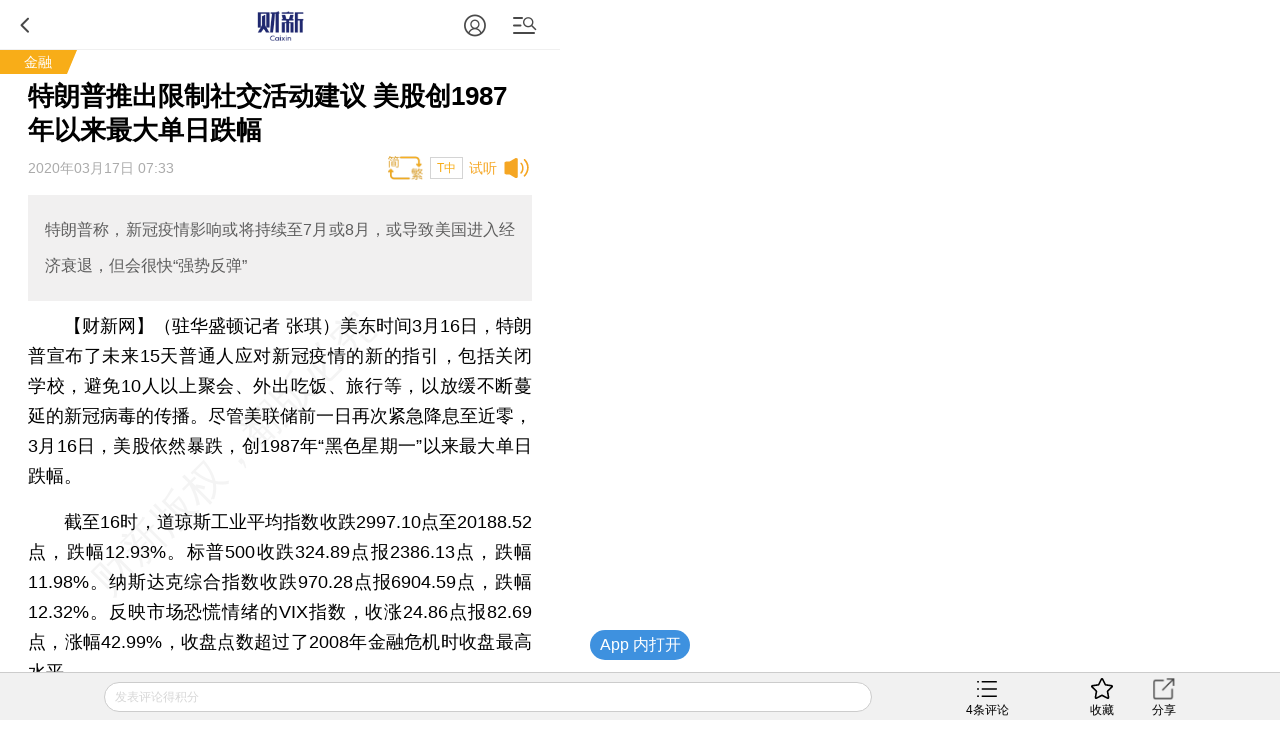

--- FILE ---
content_type: text/html; charset=UTF-8
request_url: https://finance.caixin.com/m/2020-03-17/101529385.html
body_size: 12851
content:
<!doctype html>
<html>
 <head>
  <meta http-equiv="Content-Type" content="text/html;charset=utf-8"/>
  <meta http-equiv="pragma" content="no-cache"/>
  <meta http-equiv="x-rim-auto-match" content="none"/>
           <title>特朗普推出限制社交活动建议 美股创1987年以来最大单日跌幅</title>
     <meta name="keywords" content="美股 美联储,"/>
  <meta name="applicable-device" content="mobile">
  <meta name="description" content="特朗普称，新冠疫情影响或将持续至7月或8月，或导致美国进入经济衰退，但会很快“强势反弹”"/>
  <meta name="apple-itunes-app" content="app-id=356023612"/>
  <meta name="viewport" content="width=device-width,initial-scale=1.0,minimum-scale=1.0,maximum-scale=1.0,user-scalable=no"/>
  <meta name="apple-mobile-web-app-capable" content="yes"/>
  <meta name="applicable-device" content="mobile">
  <meta name="apple-mobile-web-app-status-bar-style" content="black"/>
  <meta name="apple-touch-fullscreen" content="yes"/>
  <meta name="HandheldFriendly" content="true"/>
  <meta name="format-detection" content="telephone=no">
  <base target="_self"/>
  
   <link rel="stylesheet" type="text/css" href="//file.caixin.com/wapchannel/all/css/content.css">
  

<script>
    var srcinfoid=101529385;
        var entity = {"id":101529385,"mob":"m","type":2,"mode":1,"link":"http://finance.caixin.com/2020-03-17/101529385.html","media":1,"cdesc":"金融","subject":100300177,"channel":125,rootId:"100300001","guiding":"","abstract":"特朗普称，新冠疫情影响或将持续至7月或8月，或导致美国进入经济衰退，但会很快“强势反弹”","category":"100300001;100300177;101529385","title":"特朗普推出限制社交活动建议 美股创1987年以来最大单日跌幅","author":"驻华盛顿记者 张琪","ispro":0,"fromchannel":"16,22","redpacket":"1","attr":5,"videoDesc":" ","share_logo":"","disable_copy":"0","appOpen":true,"appOpenRule":{"checkPowerLevel":"QZSF,PRO,PRO_LITE","checkPower":true,"checkPowerPlatform":"ios,android","enableAppOpen":true,"feeType":"free","openText":"","platform":"ios,android"},"tags":"","tagNames":"","video_extra2":{}};   
    var media = 1;
    var price=0;
    var share_desc = encodeURIComponent("特朗普推出限制社交活动建议 美股创1987年以来最大单日跌幅");
    var share_title = encodeURIComponent("财新网•金融【特朗普推出限制社交活动建议 美股创1987年以来最大单日跌幅】  特朗普称，新冠疫情影响或将持续至7月或8月，或导致美国进入经济衰退，但会很快“强势反弹”");
    var share_picUrl = encodeURIComponent("https://img.caixin.com/2020-03-17/1584403555470411_480_320.jpg");
    var share_keyword = encodeURIComponent("美股 美联储");
    var share_popUpUrl = encodeURIComponent("http://finance.caixin.com/2020-03-17/101529385.html");
    var share_description = encodeURIComponent("");
  </script>
  <script src="//file.caixin.com/webjs/jquery-1.7.2.min.js"></script>
  <script src="//file.caixin.com/webjs/wap/flexible.js"></script>
  <script src="//file.caixin.com/images/phpapp/user/scripts/cookie.js"></script>
  <script src="//file.caixin.com/webjs/content/appreciate.js"></script>
  <!--<script src="//res.wx.qq.com/open/js/jweixin-1.0.0.js"></script>-->
<script src="//res.wx.qq.com/open/js/jweixin-1.6.0.js"></script>
   
  <script src="//file.caixin.com/webjs/get_wx_config.js"></script>
  
  <!-- pro -->
   <script type="text/javascript">
   jQuery(function(){
   	changeLink();
	 	   		   // readyContentInfo();
			    });
 </script> 
  <!-- 判断是否含有视频，如有，微信分享时标题后加：(附视频) -->
  	<script> var isExistsVideo = false; </script>
  
 <script type="text/javascript" src="//file.caixin.com/wapchannel/login/js/setPwd.js"></script>
<script src="https://www.caixin.com/datasync/share_rules.js"></script>
<script src="https://file.caixin.com/pkg/wapContent/index.js"></script>
 <link rel="apple-touch-icon-precomposed" sizes="120x120" href="//file.caixin.com/images/cx-logo-120.png">
<link rel="stylesheet" type="text/css" href="//file.caixin.com/wapchannel/login/css/login-pop.css" />
<script src="//file.caixin.com/wapchannel/all/js/md5.js"></script>
 
 </head>
 <body>
  <img style="width:0;height:0;overflow:hidden;display:block" class="cx-img-loader" data-src="//file.caixin.com/file/weixin/cx_logo.jpg" alt="财新传媒"/>
	<div class="main-all"> 
 	 <!-- head Begin -->
     <section class="common_top"></section>
      <!-- --><img style="width:0;height:0;overflow:hidden;display:block" src="//file.caixin.com/file/weixin/cx_logo.jpg" alt="财新传媒"/>
			<header>
			<div class="logoBox">
                          <a class="logo" href="https://m.caixin.com/m/" title="手机财新网">
                                <img style="display:none;" src="//file.caixin.com/static/mh5/images/sjlogo.png" / alt="手机碎片接口">
                            </a>

                        </div>
                       <style>
.user-bt{left:auto;right:60px;}
.menu-box {position: relative;top: 0;left: 0;}
.common_top .user-bt {width:50px;height:49px;margin: 0; } 
.common_top_spel  .js-openLoginChooseLayer {width: 20px;height: 20px; margin-top: 16px;}
 .user-bt a{width:100%;height:100%;display: flex;justify-content: center;align-items: center;}
 .user-bt a:after{content: '';display: block;width: 12px;height:12px;position: absolute;top: 25px;right: 0px;}
 .user-bt a.v1:after{ background: url('//file.caixin.com/images/vip1.png') no-repeat ;background-size: 12px auto;}
 .user-bt a.v2:after{ background: url('//file.caixin.com/images/vip2.png') no-repeat ;background-size: 12px auto;}
 .user-bt a.v3:after{ background: url('//file.caixin.com/images/vip3.png') no-repeat ;background-size: 12px auto;}
 .user-bt a.v4:after{ background: url('//file.caixin.com/images/vip4.png') no-repeat ;background-size: 12px auto;}
.user-bt .avatar{width:25px;height: 25px; border-radius:50%;}

@media screen and (min-width: 480px) {
.user-logined {background-position:-1.0rem 0;} 
}
</style>
 
                       <div class="user-bt">
                         <a><img class="avatar" src="//file.caixin.com/images/user.svg" alt="1111111"></a>
                            </div>

			<div class="search"></div>
			<div class="back"></div>
		</header>
		<div class="menu-mask"><em></em></div>
                <div class="login-mask"><em></em></div>
		<div class="menu-box">
                    <form action="https://search.caixin.com/newsearch/caixinsearch">
		        <div class="search-ipt-box">
		           <input type="text" id="searchTxt" placeholder="请输入要搜索的信息">
			  <div class="seacrh-bt" onclick="webSearch();"></div>
		        </div>
		    </form>
<ul class="menu-box-nav">
	<li><a href="https://m.caixin.com/m/">首页</a></li>
	<li><a href="https://finance.caixin.com/m/">金融</a></li>
	<li><a href="https://companies.caixin.com/m/">公司</a></li>
	<li><a href="https://economy.caixin.com/m/">经济</a></li>
	<li><a href="https://china.caixin.com/m/">政经</a></li>
	<li><a href="https://international.caixin.com/m/">世界</a></li>
	<li><a href="https://opinion.caixin.com/m/">观点</a></li>
	<li><a href="https://mini.caixin.com/m/">mini+</a></li>
	<li><a href="https://m.caixin.com/m/tech/">科技</a></li>
	<li><a href="https://m.caixin.com/m/property/">地产</a></li>
	<li><a href="https://m.caixin.com/m/auto/">汽车</a></li>
	<li><a href="https://m.caixin.com/m/consumer/">消费</a></li>
	<li><a href="https://m.caixin.com/m/energy/">能源</a></li>
	<li><a href="https://m.caixin.com/m/health/">健康</a></li>
	<li><a href="https://science.caixin.com/m/">环科</a></li>
	<li><a href="https://m.caixin.com/m/livelihood/">民生</a></li>
<li><a href="//www.caixin.com/esg/">ESG</a></li>
	<li><a href="//topics.caixin.com/m">专题</a></li>
	<li><a href="//cxdata.caixin.com/">数据通</a></li>
	<li><a href="https://en.caixin.com/m/">English</a></li>
</ul>

<ul class="menu-box-nav">
	<li><a  href="https://photos.caixin.com/m/">图片</a></li>
	<li><a  href="https://video.caixin.com/m/">视频</a></li>
	<li><a  href="https://blog.caixin.com/">博客</a></li>
<li><a  href="https://datanews.caixin.com/m/">数字说</a></li>	
  <li><a  href="https://m.caixin.com/m/obituary/">讣闻</a></li>
	<li><a href="https://weekly.caixin.com/m/">「财新周刊」</a></li>
	<li><a href="https://cnreform.caixin.com/m/">「中国改革」</a></li>
	<li><a href="https://bijiao.caixin.com/m/">「比较」</a></li>
</ul>



<ul class="menu-box-nav">
	<li><a href="//m.caixin.com/m/subscribe/">订阅</a></li>
        <li><a href="https://wenews.caixin.com/m/">我闻</a></li>
	<li><a href="//conferences.caixin.com/index-m.html">会议</a></li>
	<li><a href="//mall.caixin.com/mall/">商城</a></li>	
	<li><a href="//cxdata.caixin.com/">数据</a></li>
	<li><a href="//corp.caixin.com/group-mob/">机构订阅</a></li>
	<li><a href="http://www.caixininsight.com/">智库</a></li>
	<li><a href="//promote.caixin.com/m/">Promotion</a></li>
</ul>

<ul class="menu-box-nav">
	<li><a href="//mobile.caixin.com/m/home/">应用下载</a></li>
	<li><a href="//www.caixin.com/?NOJP">电脑版</a></li>
	<li><a href="//corp.caixin.com/caixinhelp/index.html">帮助</a></li>
</ul>
</div>
		<div class="search-mask"></div>
		<div class="search-box">
			<form action="">
				<div class="search-ipt-box">
					<input type="text" placeholder="请输入要搜索的信息">
					<div class="seacrh-bt"></div>
				</div>
			</form>
		</div>
                <div class="login-box">
			<div class="title-line">财新通行证<em></em></div>
			<div class="login-ipt-box">
				<form>
			        <div class="login-info">
			        	<em class="login-usericon"></em>
			        	<input id="mobileName" class="txt" type="text" placeholder="邮箱/手机号">
			        </div>
			        <div class="login-info">
			        	<em class="login-pswicon"></em>
			        	<input id="mobileWord" class="txt" type="text" placeholder="输入密码">
			        	<input id="mobilePass" class="txt" type="password" value="" style="display:none">
			        </div>
			    </form>
			</div>
			<div class="login-in-bt" onclick="mobileAjaxLogin();">登录</div>
			<div class="login-find-box"><a href="https://user.caixin.com/mobile/forget_password">忘记密码？</a><a onclick="register();" class="login-reg-link">注册</a></div>
			<div class="login-other"><span>其他登录方式：</span><a class="login-sinawb" href="javascript:void(0);" onclick="loginForWB();" target="_self">&nbsp;</a><a class="login-qqwb" href="javascript:void(0);" onclick="loginForQQ();" target="_self">&nbsp;</a><a href="javascript:void(0);" class="login-wx" onclick="loginForWeiXin();">&nbsp;</a>
      		</div>
		</div>
        <script src="//file.caixin.com/file/content/js/head.js"></script>
            <!-- FROM: 16,22 -->
                          <div class="title-line">
                              <a href="http://finance.caixin.com">金融</a>
                    <em></em></div>
                    
        
        
     </section>
	  <!-- head End  -->
	  <div id="cons" class="cons">
        <!--文章页顶部广告B -->
        <div class="ad-media">
    	<script language="javascript">
            topAd()
      </script>
 </div>
        <!--文章页顶部广告E -->
        <h1 class="news-title">特朗普推出限制社交活动建议 美股创1987年以来最大单日跌幅
                    <em class="key-icon"></em>  
                          </h1>
	     <div class="news-info">
                                       <div id="artInfo" class="news-date">
                          2020年03月17日 07:33
                          </div>      
                         
		     <div id="fontSize" class="news-font" onclick="changeContentFontSize()">T中</div>
			 		     		</div>		
		<!-- style="font-size:17px" -->
				 <div class="news-lead" id="subhead" >特朗普称，新冠疫情影响或将持续至7月或8月，或导致美国进入经济衰退，但会很快“强势反弹”</div>
				<!-- 视频  -->
	    		 <script>
	       $(".media_video").height(Math.ceil($(".media_video").width()*9/16))
      </script>	    
      <!-- audio begin -->
	    		 		 			 							<script>
					  var voiceSrc = "https://audio.caixin.com/caixin/385/cpfIXH5P6pSESqVyqQKk.mp3";
                  var attr = 5;
					</script>
					<script src="//file.caixin.com/webjs/audio/audioPlayerVoiceConsMobile.js"></script>
		 				 			 		<!-- audio end -->	   <!--配图操作  -->
	   <!-- 获得配图的对象 -->
	    	   <!--获得组图图片对象 -->
	    	             	    <div class="news-photo" style="display:none">
	    				 <img class="cx-img-loader" data-src="https://img.caixin.com/2020-03-17/1584403555470411_480_320.jpg" alt="news">
			 <a class="news-photo-original" href ="https://img.caixin.com/2020-03-17/1584403555470411.jpg">原图</a>
				        	    	<span class="news-photo-txt">美东时间3月16日，特朗普宣布了未来15天普通人应对新冠疫情的新的指引，包括关闭学校，避免10人以上聚会、外出吃饭、旅行等。尽管美联储前一日再次紧急降息至近零，3月16日，美股依然暴跌，创1987年”黑色星期一”以来最大单日跌幅。图/视觉中国</span>
	        	    </div>
        	                  <article  class="news-con" id="Main_Content_Val" style="font-size:18px;">
            		                                           <P>　　<B>【财新网】（驻华盛顿记者 张琪）</B>美东时间3月16日，特朗普宣布了未来15天普通人应对新冠疫情的新的指引，包括关闭学校，避免10人以上聚会、外出吃饭、旅行等，以放缓不断蔓延的新冠病毒的传播。尽管美联储前一日再次紧急降息至近零，3月16日，美股依然暴跌，创1987年“黑色星期一”以来最大单日跌幅。</P><P>　　截至16时，道琼斯工业平均指数收跌2997.10点至20188.52点，跌幅12.93%。标普500收跌324.89点报2386.13点，跌幅11.98%。纳斯达克综合指数收跌970.28点报6904.59点，跌幅12.32%。反映市场恐慌情绪的VIX指数，收涨24.86点报82.69点，涨幅42.99%，收盘点数超过了2008年金融危机时收盘最高水平。</P>
            	       	                </article>
      <!-- 文章底部预留碎片 b -->
      <script>
        if(entity.category.indexOf('100300177') > -1){
            document.write('<style>.article_end{margin: 10px 5% 0;text-align: justify;word-wrap: break-word;color: #000;font-size: 18px;line-height: 170%;}.article_end a{border-bottom: 1px solid #f8ad18;color: #000;text-decoration: none;outline-style: none;}</style><div class="article_end" id="article_end_wrapper"><p>  <b><!-- [财新与小鹅通平台合作推出实验性单品“我闻”/“金融人·事”，对金融圈有更多垂直报道。可<a href="https://appc0zlouli8646.h5.xiaoeknow.com/homepage" target="_self">点此订阅</a>。<br>-->  推荐进入<A href="https://cxdata.caixin.com/index" target="_blank">财新数据库</A>，可随时查阅宏观经济、股票债券、公司人物，财经信息尽在掌握。</b></p></div>')
        }
          if(entity.category.indexOf('100300179') > -1 || entity.category.indexOf('100318190') > -1){
            document.write('<style>.article_end{margin: 10px 5% 0;text-align: justify;word-wrap: break-word;color: #000;font-size: 18px;line-height: 170%;}.article_end a{border-bottom: 1px solid #f8ad18;color: #000;text-decoration: none;outline-style: none;}</style><div class="article_end" id="article_end_wrapper"><p>  <b> 推荐进入<A href="https://cxdata.caixin.com/index" target="_blank">财新数据库</A>，可随时查阅宏观经济、股票债券、公司人物，财经数据尽在掌握。</b></p></div>')
        }
  
    </script>      <!-- 文章底部预留碎片 e -->
    </div>
<!-- 单篇文章收费提示框 b -->
 <script src="//file.caixin.com/pkg/appExclusive/appExclusive.bundle.js"></script>       <!--全站公用wap文章页收费框碎片 -->
<script>
var tempType='default';
</script>
<div id="chargeWall" class="payreadwarp">
     <div class="content">
     	
     </div>
  </div> 
<div id="pay-layer-ad" style="display:none; margin: 15px auto 15px;">
    <script>ads_display(3423)</script>
</div>
<div id="pay-layer-pro-ad" style="display:none; margin: 15px auto 15px;">
    <script>ads_display(3939)</script>
</div>
<div id="pay-layer-in-ad" style="margin: 0 auto 15px;"></div>
<script src="//file.caixin.com/webjs/layer/layer.js"></script>
<!--<script src="https://file.caixin.com/pkg/cx-pay-layer/js/chunk-vendors.js"></script>-->
<script src="https://file.caixin.com/pkg/cx-pay-layer/js/wap.js?v=5.15.421933"></script>
<script src="https://ask.caixin.com/js/ai_wap.js"></script><!-- 单篇文章收费提示框 e -->
<!-- 注册阅读逻辑 start -->
	<!-- 注册阅读逻辑 end -->
 <!-- 红包分享 begin -->
  <!--    	  	  <style>
	        .ws-wxact-tip,.ws-act-tip{display: none;}
	        .ws-wxact-tip img,.ws-act-tip img{width:100%;}
	        .ws-wx-mask{width:100%;height:100%;position:fixed;top:0;left:0;z-index:9999;background:rgba(0,0,0,0.8) url(//file.caixin.com/file/mobile/kuaixun/images/share-tip.png) 0 0 no-repeat;background-size:100% auto;display:none;}
	        .ws-wxact-text{line-height: 24px;font-size: 14px;padding: 10px 5%;}
	      </style>
	      <div class="ws-wxact-tip">
	        <img class="cx-img-loader" data-src="//file.caixin.com/images/ws-wxact-banner.jpg">
	        <div class="ws-wxact-text">【红包说明】：<br>1、在微信中打开文章后，即可通过微信分享送出阅读红包（在Wap浏览器中暂无法直接分享送红包）
	<br>2、每位用户在每篇文章中仅有一次发红包机会。<br>3、每个红包可送五个人。</div>
	      </div>
	      <div class="ws-act-tip">
	        <img class="cx-img-loader" data-src="//file.caixin.com/images/ws-act-banner.jpg">
	        <div class="ws-wxact-text">【红包说明】：<br>1、在微信中打开文章后，即可通过微信分享送出阅读红包（在wap浏览器中暂无法直接分享送红包）
	<br>2、每位用户在每篇文章中仅有一次发红包机会。<br>3、每个红包可送五个人。</div>
	      </div>
	      <div class="ws-wx-mask"></div>
	      <script>
	        $(".ws-wxact-tip").on('click',function(){
	          $(".ws-wx-mask").fadeIn('200', function() {
	            setTimeout(function(){
	              $(".ws-wx-mask").fadeOut('200');
	            },3000)
	          });
	        })
	      </script>
  	-->
  <!-- 红包分享 end -->

    <div class="page" id="pageNext">
        </div>    
        <span class="edit">    	
    </span>
	   <!-- 预留广告位 begin -->
               <script>
    mediaAd()
</script>
<!-- cons ad begin-->
  <div class="news-ad" style="display:none">
    <script>
        newsAd()
    </script>
  </div>
<!-- cons ad end-->
         <!-- 预留广告位 end -->
      	<!-- 赞赏 begin -->
    <div class="zan_box02">
      <div class="zan_bg02"></div>
      <p>        责任编辑：陈慧颖
                <br /> 版面编辑：王影
      </p>
            	</div>			
	<!-- 赞赏 end -->    
   <!-- 预留广告位 begin -->
   

   <!-- 预留广告位 end -->	
   <!-- 预留广告位 begin -->
   
   <!-- 预留广告位 end -->
   <div class="other-con">
      <!--专题 begin-->
      <!--专题 end-->
    <!--英文 begin-bb-->
   <div class="xgyd-box">
   				
                </div>
    <!--英文 e-->
  
     
           
	<!--相关新闻B-->				
		     <div class="xgyd-box">
       <div class="tit">相关阅读</div>
                                    <dl>
                    <dt><a href="http://finance.caixin.com/2020-03-16/101529318.html"><img class="cx-img-loader" data-src="https://img.caixin.com/2020-03-16/1584366194246684.jpg"/></a>
                        </dt>
                      <dd>
             <p><a href="http://m.finance.caixin.com/m/2020-03-16/101529318.html" >
               全球股市集体跳水 美股开盘即熔断
                              <em class="key-icon"></em>  
               
               
                              </a>
             </p>
             <span>2020年03月16日</span>
           </dd>
         </dl>
                                <dl>
                    <dt><a href="http://international.caixin.com/2020-03-16/101528845.html"><img class="cx-img-loader" data-src="https://img.caixin.com/2020-03-16/1584323375899122.jpg"/></a>
                        </dt>
                      <dd>
             <p><a href="http://m.international.caixin.com/m/2020-03-16/101528845.html" >
               美联储紧急降息100个基点接近于零 启动7000亿美元QE 
                              <em class="key-icon"></em>  
               
               
                              </a>
             </p>
             <span>2020年03月16日</span>
           </dd>
         </dl>
                                <dl>
                    <dt><a href="http://finance.caixin.com/2020-03-16/101529018.html"><img class="cx-img-loader" data-src="https://img.caixin.com/2019-09-20/1568950367899617.jpg"/></a>
                        </dt>
                      <dd>
             <p><a href="http://m.finance.caixin.com/m/2020-03-16/101529018.html" >
               MLF未跟美联储“降息” 央行释放什么信号？
                              <em class="key-icon"></em>  
               
               
                              </a>
             </p>
             <span>2020年03月16日</span>
           </dd>
         </dl>
                                <dl>
                    <dd>
             <p><a href="http://m.opinion.caixin.com/m/2020-03-16/101528892.html" >
               美联储紧急降息，市场波动率恐维持高位
                              <em class="key-icon"></em>  
               
               
                              </a>
             </p>
             <span>2020年03月16日</span>
           </dd>
         </dl>
                                <dl>
                    <dd>
             <p><a href="http://m.opinion.caixin.com/m/2020-03-16/101528988.html" >
               美联储快速降息，过犹不及
                              <em class="key-icon"></em>  
               
               
                              </a>
             </p>
             <span>2020年03月16日</span>
           </dd>
         </dl>
                                <dl>
                    <dt><a href="http://database.caixin.com/2020-03-17/101529382.html"><img class="cx-img-loader" data-src="https://img.caixin.com/2020-03-17/1584401116206047.jpg"/></a>
                        </dt>
                      <dd>
             <p><a href="http://m.database.caixin.com/m/2020-03-17/101529382.html" >
               【美股】股市波动超过金融危机时期 恐慌指数创出历史新高
                              <em class="key-icon"></em>  
               
               
                              </a>
             </p>
             <span>2020年03月17日</span>
           </dd>
         </dl>
                      </div>
            <!--版权-->
            <div style="border: 1px dashed #dcdcdc;font-size:0.34rem;padding:5px;margin:0.7rem 0 0.8rem 0;color:#959595;">
  <p style="margin-bottom:10px">财新网所刊载内容之知识产权为财新传媒及/或相关权利人专属所有或持有。未经许可，禁止进行转载、摘编、复制及建立镜像等任何使用。</p>
  <p>如有意愿转载，请发邮件至<a href="mailto:hello@caixin.com">hello@caixin.com</a>，获得书面确认及授权后，方可转载。</p>
</div>
         <!--相关新闻E-->       
   <!-- 广告位 B-->
   <!-- media ad begin-->

    <style>
        .ad-media{width:100%;position:relative;line-height:125%;font-size:16px;-webkit-box-sizing:border-box;box-sizing:border-box;height: auto;overflow: hidden;}
        .ad-media-show{height:auto;margin:10px auto;}
    </style>
	<div class="ad-media">
	     <script language="javascript">
                    reservedAd()  //通栏广告
             </script>
	</div>
    <!-- media ad end-->
   <!-- 广告位 E-->   
      <!--新媒体试验群B-->
   
   <!--
<section class="incubator">
	<ul class="tab-nav inc-nav yaqu">
		<li class="tab-selected">无所不能<em></em>
			<div class="tab-mask"></div>
			<div class="tab-mask"></div>
			<div class="tab-mask"></div>
		</li>
		<li>健康点<em></em>
			<div class="tab-mask"></div>
			<div class="tab-mask"></div>
			<div class="tab-mask"></div>
		</li>
	</ul>
	<ul class="tab-cons inc-cons">
		<li class="display">
			<a href="http://www.wusuobuneng.com/article_detail/47233">
				<dl>
					<dt>叙利亚冲突升级，油价战争走势如何？</dt>
					<dd>真是“导弹一飞、油价升天”？</dd>
				</dl>
				<div class="inc-photo"><img src="//img.caixin.com/2018-04-20/1524211791265032.png" alt="能源公开课：赚到电改第一桶金？"></div>
			</a>
		</li>
		<li>
			<a href="http://web.jkd.kantonghua.cn/article_detail/62463">
				<dl>
					<dt>第一只靴子落下：国务院正式向海南医疗特区下放医疗器械审批权
</dt>
					<dd>
						在博鳌亚洲论坛在海南如火如荼举办之际，海南的国际医疗旅游先行区迎来了中央政策的春风。国务院正式下文向海南省下放了部分进口医疗器械的审批权，而更受关注的进口新药直进海南，大概率也只是时间问题。
					</dd>
				</dl>
				<div class="inc-photo"><img src="//jkd-pic.kantonghua.cn/2018/04/微信图片_20180409175038_gaitubao_com_145x97.jpg" alt="百度"></div>
			</a>
		</li>
	</ul>
</section>
-->
   
   <!--新媒体试验群E-->
    	<!-- 编辑推荐 Start-->  	
    <div class="tjyd-box">
      <div class="tit">推荐阅读</div>
      <!-- 四宫格 Start-->
      <div class="tjyd-con01">
	<ul>

		<li>
			<div class="list">
				<dl>
					<dt><a href="https://course.caixin.com/expert.course/course/reserve?courseTimes=1564904985&channel=01400"><img
							 class="cx-img-loader" data-src="https://img.caixin.com//2022-04-06/164923611466768_145_97.jpg"></a>
						<em class="sfk">私房课</em>
					</dt>
					<dd>
						<p><a href="https://course.caixin.com/expert.course/course/reserve?courseTimes=1564904985&channel=01400">向松祚：宏观经济70讲，带你了解国内外经济大局</a></p>
						<span>2022年04月06日</span>
					</dd>
				</dl>
			</div>
		</li>


		<li>
			<div class="list">
				<dl>

					<dt>
<a href="https://www.caixinglobal.com/2022-04-01/in-depth-as-tencent-lays-off-staff-is-its-winter-approaching-101864852.html?utm_source=CN&utm_medium=banner&utm_campaign=recommend">
<img class="cx-img-loader" data-src="https://img.caixin.com/2022-04-01/164881752207974_145_97.jpg">
						</a>
						<em></em>
					</dt>
					<dd>
						<p>
<a href="https://www.caixinglobal.com/2022-04-01/in-depth-as-tencent-lays-off-staff-is-its-winter-approaching-101864852.html?utm_source=CN&utm_medium=banner&utm_campaign=recommend">In Depth: As Tencent Lays Off Staff, Is Its ‘Winter’ Approaching?</a></p>
						<span>2022年04月01日</span>
					</dd>
				</dl>
			</div>
		</li>



	</ul>
</div>
      <!-- 四宫格 end-->
      <!-- 预留广告位 B -->
      

      <!-- 预留广告位 E -->
      <!-- 三条可维护 Start-->	
      
      <!-- 三条可维护 End-->	
      <!-- 三条首页提取，广告插入在第一条后边 -->
      <script>
function fmtDate(obj){
    var date =  new Date(obj);
    var y = 1900+date.getYear();
    var m = "0"+(date.getMonth()+1);
    var d = "0"+date.getDate();
    return y+"年"+m.substring(m.length-2,m.length)+"月"+d.substring(d.length-2,d.length) + "日";
}
</script>
<div class="tjyd-con02">

					<dl>
						<dt><a href="https://international.caixin.com/2026-01-22/102406938.html"><img class="cx-img-loader" data-src="https://img.caixin.com/2026-01-22/176908896703255.jpg"/></a></dt>
						<dd>
							<p><a href="https://international.caixin.com/2026-01-22/102406938.html">特朗普“和平委员会”达沃斯亮相：18国捧场 美传统盟友皆缺席</a></p>
							<span><script>document.write(fmtDate(1769092173*1000))</script></span>
						</dd>
					</dl>
<!-- 预留广告位 B -->
   						
   					<!-- 预留广告位 E -->

					<dl>
						<dt><a href="https://international.caixin.com/2026-01-22/102406940.html"><img class="cx-img-loader" data-src="https://img.caixin.com/2026-01-22/176908938918962.jpg"/></a></dt>
						<dd>
							<p><a href="https://international.caixin.com/2026-01-22/102406940.html">达沃斯手记｜现场见证权力重构时刻，中国的隐性在场(含视频)</a></p>
							<span><script>document.write(fmtDate(1769093833*1000))</script></span>
						</dd>
					</dl>

					<dl>
						<dt><a href="https://www.caixin.com/2026-01-22/102406960.html"><img class="cx-img-loader" data-src="https://img.caixin.com/2026-01-22/176909440131910.jpg"/></a></dt>
						<dd>
							<p><a href="https://www.caixin.com/2026-01-22/102406960.html">小米宣布回购25亿港元普通股 市值4个月蒸发超5600亿</a></p>
							<span><script>document.write(fmtDate(1769094802*1000))</script></span>
						</dd>
					</dl>

					<dl>
						<dt><a href="https://wenews.caixin.com/2026-01-22/102406958.html"><img class="cx-img-loader" data-src="https://img.caixin.com/2026-01-22/176909411970111.jpg"/></a></dt>
						<dd>
							<p><a href="https://wenews.caixin.com/2026-01-22/102406958.html">【我闻】中航工业集团财务公司股权转让被监管否决 有何内情</a></p>
							<span><script>document.write(fmtDate(1769094671*1000))</script></span>
						</dd>
					</dl>

					<dl>
						<dt><a href="https://www.caixin.com/2026-01-22/102406926.html"><img class="cx-img-loader" data-src="https://img.caixin.com/2026-01-22/176908306824394.jpg"/></a></dt>
						<dd>
							<p><a href="https://www.caixin.com/2026-01-22/102406926.html">阿里计划分拆旗下芯片公司平头哥上市 AI芯片能力接近英伟达H20</a></p>
							<span><script>document.write(fmtDate(1769094671*1000))</script></span>
						</dd>
					</dl>
</div>
      <!-- 三条首页提取，广告插入在第一条后边 End-->						
	</div>    
    <!--  编辑推荐 end  -->
   </div>
    <!--财新移动B  首页共用-->
	<section class="caixin-app">
		<div class="bottom-nav-title" onclick="window.location.href='https://mobile.caixin.com/m/home/'">财新移动</div>
		<ul class="caixin-app-list">
			<li>
				<a href="https://mobile.caixin.com/m/home/"><img src="//file.caixin.com/caixin/image/mobile/pro1.png" alt="财新"><p>财新</p></a></li>
<li>
				<a href="https://mobile.caixin.com/m/home/"><img src="//file.caixin.com/images/img/cx_week.png" alt="财新周刊"><p>财新周刊</p></a></li>

<!--<li>
				 <a href="http://m.mobile.caixin.com/m/zggg/"><img src="//file.caixin.com/caixin/image/mobile/pro4.png" alt="中国改革"><p>中国改革</p></a></li>
<li> 
				<a href="http://m.mobile.caixin.com/m/eyewitness/"><img src="//file.caixin.com/caixin/image/mobile/pro2.png" alt="目击者"><p>目击者</p></a></li>-->
<li>
				<a href="//www.caixinglobal.com/app/?utm_source=chinesedw&utm_medium=wap&utm_campaign=chinesewaparticle"><img src="//file.caixin.com/images/m/caixin-en.png" alt="Caixin"><p>Caixin</p></a>
			</li>
		</ul>
	</section>
	<!--财新移动E-->		
	<!-- 热词推荐 Start-->
		 
	<!-- 热词推荐 end-->    
	<!-- foot begin 首页共用  -->
	<!--尾部碎片 begin-->
<footer class="foot">
 <p class="news-login-txt">
  <span class="news-pcview"></span>
  |
  <span class="news-pcview">
   <a href="http://www.caixin.com?NOJP" target="_self">　网页版　</a>
  </span>
  |
  <span class="news-pcview">
   <a href="https://other.caixin.com/m/e_newsletter/" target="_self">　订阅电邮</a>
  </span>
 </p>
 <p class="news-copyright">Copyright 财新网 All Rights Reserved</p>
</footer>
<div class="go-top"></div>
<!--尾部碎片end-->
<div class="addBox" style="display:none">
 <div class="addCon">请按 <img style="vertical-align:text-bottom;" width="16" height="20" src="//file.caixin.com/file/content/images/mobile/add03.png" alt="手机碎片接口"> 然后点选“添加到主屏幕”添加快捷方式到桌面。</div>
 <span class="exit" onclick="$('.addBox').hide()"></span>
</div>

<script src="https://file.caixin.com/file/content/js/foot.js"></script>
<script language="javascript" src="//file.caixin.com/webjs/layer/layer.js"></script>
<script language="javascript" src="//file.caixin.com/wapchannel/login/js/login-pop.js"></script>
	<!-- foot end -->		
  <!--caixin analytics start-->
<script type="text/javascript" src="//files.caixin.com/webjs/common/caixinlog.js"  crossorigin="anonymous"></script>
<!--caixin analytics end-->
<script>
  var cxuid = getCookie("SA_USER_UID");
</script>

<!-- finder -->
    <script>
        (function(win, export_obj) {
            win['LogAnalyticsObject'] = export_obj;
            if (!win[export_obj]) {
                var _collect = function() {
                    _collect.q.push(arguments);
                }
                _collect.q = _collect.q || [];
                win[export_obj] = _collect;                
            }
            win[export_obj].l = +new Date();
        })(window, 'collectEvent');
        //兼容gio 
        window.gio = function(gioType, eventName, eventData){
            if (eventData && typeof eventData === 'object' && !Array.isArray(eventData)) {
                var newEventData = {};
                for (const key in eventData) {
                    if (eventData.hasOwnProperty(key)) {
                        var newKey = key.replace(/_var$/, '');
                        newEventData[newKey] = eventData[key];
                    }
                }
                eventData = newEventData;
            }
            window.collectEvent(eventName, eventData);
        };

        //迁移gio
     (function(win){
        var cxname = getCookie("SA_USER_NICK_NAME");
        if(cxuid && cxname ){
            //gio('setUserId', cxuid);
        }

       //当天文章统计
        var pubDateArr = location.pathname.match(/\d{4}-\d{2}-\d{2}/);
        if(pubDateArr){
                var pubDate = pubDateArr[0];
                var nowDate = new Date().toISOString().slice(0,10);
                if(pubDate==nowDate){
                    setTimeout(function(){
                        gio('track','todayarticle',{ todayarticleid: srcinfoid+'', viewtime:nowDate, viewuser:GetCookieValue("SA_USER_UID")||"0" });
                    },2000);
                }
        }

    })(window);
    </script>
    <script async src="https://lf3-data.volccdn.com/obj/data-static/log-sdk/collect/5.0/collect-rangers-v5.2.1.js"></script>
    <script>
        window.collectEvent('init', {
            app_id: 20006078, // 参考2.1节获取，注意类型是number而非字符串
            channel_domain: 'https://gator.volces.com', // 设置数据上送地址
            log: true, // true:开启日志，false:关闭日志
            autotrack: true, // 全埋点开关，true开启，false关闭
            enable_stay_duration: true, //停留时长
        });
        // 此处可添加设置uuid、设置公共属性等代码
        window.collectEvent('start'); // 通知SDK设置完毕，可以真正开始发送事件了
        window.collectEvent('config', {
            user_unique_id: cxuid || null  
        });

        var path= '';
        var isarticle = '';
        if(getCookie('FROM_CHINA') == 'false'){
            path = location.href
            if(entity.type == 2) {   
                isarticle = "article"
            }
            gio('track', 'oversea_views', {'path': path, 'articleType_var':isarticle,'viewuser': cxuid || '0'})
        }
    </script>
<!-- finder end -->
 </div> 
   <!--body 预留碎片 B-->
 	
  	<!--body 预留碎片 E-->
	<div id="confirmDiv" style="display: none">
		<div class="bg"></div>
		<div class="popup">
			<p id="confirmTit"></p>
			<p>
				<a id="confirmYes" class="btn1" href="javascript:void(0);" target="_self">确定</a> <a id="confirmNot" class="btn2" href="javascript:void(0);" target="_self">取消</a>
			</p>
		</div>
	</div>	
 	<!-- 底部常驻框  弹框相关begin -->
	<!-- top comment begin -->
        <div class="top-box-mask"></div>
        <div class="top-box" id="topboxcomment">
                <div class="tb-bar">
                        <div class="tb-bar-l">说说你的看法...</div>
                <div class="tb-bar-m">
                    <a href="javascript:;"><em class="tb-bar-m-bg">&nbsp;</em><em class="cx-pl-num" aid="100">0</em><span>条评论</span></a>
                </div>
                <div class="tb-bar-r"><em class="tb-bar-r-bg"></em><em class='wd'>分享</em></div>
                </div>
    <div class="tb-share-box">
        <div class="share-mask"><em></em></div>
        <ul class="tb-share">
            <li onclick="wxShareShow()" class="wx-share-block"><em class="wx-logo"></em><span>微信</span></li>
            <li class='xlwb-share-block' onclick="caingPostShare('tsina',share_title,share_description,share_popUpUrl,share_picUrl,100);"><em class="sinawb-logo"></em><span>新浪微博</span><p></p></li>
        </ul>
    </div>
    <div class="wx-share-mask"></div>
                <div id="tb-comment" class="tb-comment">
                        <div class="tbc-head">
                                <div class="tb-cancel-bt">取消</div>
                                <div class="tb-enter-bt" onclick="sendComment();">发送</div>
                        </div>
                        <div class="tbc-loginbar">
                                <div class="tbc-login">登录</div>
                                <div class="tbc-login-tip">（评论前请先登录）</div>
                                <div class="tbc-register" onclick="register();">注册</div>
                        </div>
                </div>
        </div>
        <!-- top comment end -->
	<!-- 底部常驻框  弹框相关end  -->    
   <!-- app B  -->
	<!-- app begin -->
<div class="appLink" onClick="openAppLink();" style="display:none">
  <div class="cxj_logo"><img src="//file.caixin.com/file/content/images/mobile/cxj_logo.png" alt="财新网"></div>
  <p class="cxj_text">只给你最有价值的新闻</p>
  <div class="cxj_open">下载</div>
</div>
<script src="//file.caixin.com/file/content/js/mobile_news_app_banner.js"></script>

<!-- app end -->
	<!-- app E  -->    
	<!-- 第三方合作begin -->
	
	<!-- 第三方合作end -->
<!-- 微信分享成功推荐新闻 begin-->
<div class="share-pop-mask">
  <div class="share-pop-box">
    <div class="s-p-head"><span>　分享成功</span>
      <div class="s-p-close"></div>
    </div>
    <div class="s-p-list">
      <div class="s-p-title">相关文章</div>
      <ul id="relateNews"></ul>
      <div class="s-p-title">大家正在看</div>
      <ul id="djk">
      						 <li>
		   	<a href="https://www.caixin.com/2024-06-04/102202925.html" title="人数最多财政补贴最少：农村的父母们如何养老｜养老算账之八">人数最多财政补贴最少：农村的父母们如何养老｜养老算账之八</a>          
		 	 </li>
					 <li>
		   	<a href="https://www.caixin.com/2024-06-04/102202930.html" title="AMD苏姿丰挑战英伟达：新AI芯片计算性能是英伟达H200芯片的1.3倍">AMD苏姿丰挑战英伟达：新AI芯片计算性能是英伟达H200芯片的1.3倍</a>          
		 	 </li>
					 <li>
		   	<a href="https://wenews.caixin.com/2024-06-04/102202920.html" title="华融国际原总经理白天辉被判死刑 四年11.8亿何来">华融国际原总经理白天辉被判死刑 四年11.8亿何来</a>          
		 	 </li>
					 <li>
		   	<a href="https://international.caixin.com/2024-06-04/102203063.html" title="莫迪与人民党在印度大选中胜幅不如预期 印度股指暴跌7%">莫迪与人民党在印度大选中胜幅不如预期 印度股指暴跌7%</a>          
		 	 </li>
														
      </ul>
    </div>
  </div>
</div>
<!-- 微信分享成功推荐新闻 end-->	
	<!-- 组图DIV start-->	
		<!-- 组图DIV　end  -->	

</body>
<!-- 收费引用js11 -->
<!-- <script src="//file.caixin.com/webjs/content/share_m1.js"></script> -->
<!-- <script src="//file.caixin.com/webjs/comment/comment_for_mob_v2_news.js"></script> -->
<script src="//file.caixin.com/webjs/common/m_jour_contact.js"></script>	
<script src="//file.caixin.com/webjs/common/jour_json_data.js"></script>		
<!-- <script src="//file.caixin.com/webjs/comment/count_comment.js"></script>-->
<script src="//file.caixin.com/wapchannel/all/js/common.js"></script>
<!-- <script src="//file.caixin.com/file/content/js/cons_other_function.js"></script> -->
<!-- 防复制 -->
  	<!--  全站收费统计代码 -->
<!-- Global site tag (gtag.js) - Google Analytics -->
<!--<script async src="https://www.googletagmanager.com/gtag/js?id=UA-27956240-2"></script>
<script>
    window.dataLayer = window.dataLayer || [];
    function gtag(){dataLayer.push(arguments);}
    gtag('js', new Date());

    gtag('config', 'UA-27956240-2');
</script>
-->
  
</html>

--- FILE ---
content_type: text/html;charset=UTF-8
request_url: https://gateway.caixin.com/api/ucenter/user/v1/valMobile?callback=jQuery17202397401505385366_1769124666988&_=1769124680248
body_size: 115
content:
jQuery17202397401505385366_1769124666988({"code":600,"msg":"未登录，请先登录"})

--- FILE ---
content_type: application/javascript; charset=UTF-8
request_url: https://finance.caixin.com/frag/newsdata/9385/101529385.js?_1769124678804
body_size: -88
content:
showCaixinNewsData({"words":1821});

--- FILE ---
content_type: text/plain;charset=UTF-8
request_url: https://c2.caixin.com/comment-api-caixin/comment/cc.do?app_id=100&ids=101529385&callback=jQuery17202397401505385366_1769124666991&_=1769124691936
body_size: 71
content:
jQuery17202397401505385366_1769124666991([{"count":4,"tid":101529385}])